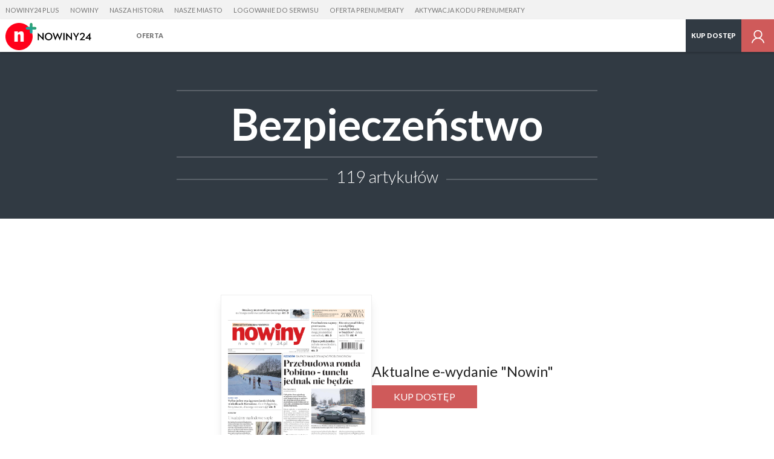

--- FILE ---
content_type: text/html; charset=utf-8
request_url: https://plus.nowiny24.pl/tag/bezpieczenstwo/2
body_size: 19347
content:
<!DOCTYPE html>
<html class="no-js" lang="pl">
  <head>
     <script>
  var klucz_api = 'd715c6cc-9594-4f76-b845-2556d88dfee3';
  
    window.dataLayer = window.dataLayer || [];
    window.gdprAppliesGlobally=true;
    (function(){function a(e){if(!window.frames[e]){if(document.body&&document.body.firstChild){var t=document.body;var n=document.createElement("iframe");n.style.display="none";n.name=e;n.title=e;t.insertBefore(n,t.firstChild)}
    else{setTimeout(function(){a(e)},5)}}}function e(n,r,o,c,s){function e(e,t,n,a){if(typeof n!=="function"){return}if(!window[r]){window[r]=[]}var i=false;if(s){i=s(e,t,n)}if(!i){window[r].push({command:e,parameter:t,callback:n,version:a})}}e.stub=true;function t(a){if(!window[n]||window[n].stub!==true){return}if(!a.data){return}
    var i=typeof a.data==="string";var e;try{e=i?JSON.parse(a.data):a.data}catch(t){return}if(e[o]){var r=e[o];window[n](r.command,r.parameter,function(e,t){var n={};n[c]={returnValue:e,success:t,callId:r.callId};a.source.postMessage(i?JSON.stringify(n):n,"*")},r.version)}}
    if(typeof window[n]!=="function"){window[n]=e;if(window.addEventListener){window.addEventListener("message",t,false)}else{window.attachEvent("onmessage",t)}}}e("__tcfapi","__tcfapiBuffer","__tcfapiCall","__tcfapiReturn");a("__tcfapiLocator");(function(e){
    var t=document.createElement("script");t.id="spcloader";t.type="text/javascript";t.async=true;t.src="https://sdk.privacy-center.org/"+e+"/loader.js?target="+document.location.hostname;t.charset="utf-8";var n=document.getElementsByTagName("script")[0];n.parentNode.insertBefore(t,n)})(klucz_api)})();
  
</script>
      <meta http-equiv="Content-Type" content="text/html; charset=utf-8">
<title>Bezpieczeństwo - Artykuły | Nowiny Plus</title>
<meta name="description" content="Bezpieczeństwo - Codziennie nowe wiadomości, artykuły, multimedia, interaktywne reportaże, galerie zdjęć. Rzesz&oacute;w, Przemyśl, region, Polska, świat. Czytaj bez reklam">
<meta name="keywords" content="Bezpieczeństwo, nowiny24, nowiny 24, nowiny24 plus, nowiny 24 plus, wiadomości rzesz&oacute;w, informacje rzesz&oacute;w, wiadomości podkarpacie, informacje podkarpacie, newsy rzesz&oacute;w, wiadomości przemyśl, informacje przemyśl, newsy przemyśl, wiadomości jasło, wiadomości krosno, wiadomości dębica, wiadomości krosno, krosno, dębica, jasło, stalowa wola, tarnobrzeg">
<meta name="robots" content="index, follow">
<link rel="canonical" href="https://plus.nowiny24.pl/tag/">
<meta name="rating" content="general">
<meta name="revisit-after" content="1 day">
<meta name="viewport" content="width=device-width, initial-scale=1, maximum-scale=1.7 user-scalable=yes">


<meta property="og:title" content="Bezpieczeństwo - Artykuły | Nowiny Plus">
<meta property="og:type" content="website">
<meta property="og:url" content="https://plus.nowiny24.pl/tag/bezpieczenstwo">
<meta property="og:site_name" content="plus.nowiny24.pl">
<meta property="og:description" content="&amp;nbsp;">
<meta property="og:locale" content="pl_PL">
<meta property="article:publisher" content="https://www.facebook.com/nowiny24">
<meta property="og:image" content="https://s-pt.ppstatic.pl/g/serwis_plus/og_image/domyslny.jpg">
<link href="https://s-pt.ppstatic.pl/p/css/rwd/foundation5.css?ca4283" type="text/css" rel="stylesheet">
<link href="https://s-pt.ppstatic.pl/p/css/serwis_plus/serwisPlus.css?82fe2e" type="text/css" rel="stylesheet">

<link rel="apple-touch-icon" href="https://s-pt.ppstatic.pl/g/favicon/mobilne/nowiny_plus.png?12070369">


<script type="text/javascript">
function GR() { return; };
var oG_OSA = {'serwis':'polskatimes','projekt':'projekt_polskatimes','sUrl':'https://s-pt.ppstatic.pl', 'iframeReklama':'https://www.gratka.pl/reklama/', 'vat':{"stawka":0.23,"procent":23,"brutto":1.23} , tracking: [], kodowanie: 'utf-8', wersja_serwisu: '12070369'};
</script>

<script src="https://s-pt.ppstatic.pl/p/js/serwis_plus/jquery-2.1.4.min.js?f9c7af" type="text/javascript"></script>

<script type="text/javascript">if(GR&&!GR.DOM){jQuery=jQuery.noConflict(true);}</script>

<script src="https://s-pt.ppstatic.pl/o/js/osnowa.js?781917" type="text/javascript"></script>
<script src="https://s-pt.ppstatic.pl/o/js/cgr/track.js?b57ede" type="text/javascript"></script>
<script src="https://s-pt.ppstatic.pl/lib/events/v0.16.0/js/main.js" type="text/javascript"></script>
<script src="https://s-pt.ppstatic.pl/o/jquerytools/jquery.appear-1.1.1.min.js?72e1d9" type="text/javascript"></script>
<script src="https://s-pt.ppstatic.pl/p/js/rwd/modernizr.foundation.js?eb8aae" type="text/javascript"></script>
<script src="https://s-pt.ppstatic.pl/p/js/rwd/foundation5.js?7c7b1f" type="text/javascript"></script>
<script src="https://s-pt.ppstatic.pl/o/jquerytools/jquery.lazyload-1.9.3.js?4b6e9d" type="text/javascript"></script>
<script src="https://s-pt.ppstatic.pl/p/js/serwis_plus/triggery.js?91ef53" type="text/javascript"></script>
<script src="https://s-pt.ppstatic.pl/p/js/zabuto_calendar/zabuto_calendar_mod.js?59b783" type="text/javascript"></script>
<script src="https://s-pt.ppstatic.pl/o/js/pp-ads/ads.js?1b93c0" type="text/javascript"></script>
<script type="text/javascript">var czyMobilne = !1, czyTablet = !1;</script>


<link href="https://s-pt.ppstatic.pl/g/favicon/nowiny_plus.ico?12070369" rel="shortcut icon">
      <script src="https://s-pt.ppstatic.pl/lib/bdaosn/v1.0.0/js/ads/gemius/g.ad.adserver.adsrv/reklama.js" type="text/javascript"></script>
<script>
  var adblockstatus = typeof pp_adblock_is_off !== 'undefined' && pp_adblock_is_off ? 'adblock-off' : 'adblock-on';
</script>
  <script type="text/javascript">
  <!--//--><![CDATA[//><!--
  var PPEvents = PPEvents || {};
  PPEvents.queue = PPEvents.queue || [];

  PPEvents.queue.push(function () {
    PPEvents.setProvider(PPEvents.providerType.GP);
  });

  var gemius_identifier = 'nGiVT4AZZcnbGPvJYF5jlcPbTH4W42vPRskmfI0X9I3.t7';
  var gemius_extraparameters = ["autor=","data_publikacji=","tytul=","site.type=","category.main=pozostale","category.path=","user=x","userstatus=x","photo_number=","photo_count=","article.id=","article.title=","article.author_name=","article.is_paid=","category.subject=","user.is_logged=0","user.id_pp=0","user.is_editor=0","access.is_paid=0","subscription.period=90","ads.status=on","category.special="];
  gemius_extraparameters.push('adblock=' + adblockstatus);
  gemius_extraparameters.push('hitflag=1');

  function gemius_pending(i) { window[i] = window[i] || function() {var x = window[i+'_pdata'] = window[i+'_pdata'] || []; x[x.length]=arguments;};};
  gemius_pending('gemius_hit'); gemius_pending('gemius_event'); gemius_pending('pp_gemius_hit'); gemius_pending('pp_gemius_event');
  (function(d,t) {try{ var s=d.getElementsByTagName(t)[0],l='http'+((location.protocol=='https:')?'s':'');
    var add=function(ohost, clb){ var gt=d.createElement(t),h=(ohost?"daib.pl/sweqevub.js":"mreg.hit.gemius.pl/xgemius.js");
      gt.setAttribute('async','async'); gt.setAttribute('defer','defer'); gt.src=l+'://'+h; s.parentNode.insertBefore(gt,s);
      if (clb && gt.addEventListener) gt.addEventListener('error', clb, false); else if (clb && gt.attachEvent) gt.attachEvent('onerror', clb); };
    add(0, function(){gemius_extraparameters.forEach(function(param,i){if(param.indexOf('hitflag=')==0){
      gemius_extraparameters[i]='hitflag=2'}});add(1);});} catch (e) {}})(document,'script');
  //--><!]]>
  function gemiusPushAction(params, merge_params, gemius_id) {
    merge_params = typeof merge_params !== 'undefined' ? merge_params : true;
    gemius_id = typeof gemius_id !== 'undefined' ? gemius_id : '';
    params = merge_params ? gemius_extraparameters.concat(params) : params;
    gemius_event.apply(this, ['_action_', gemius_id].concat(params));
  }
  function gemiusPushView(params, merge_params, gemius_id) {
    merge_params = typeof merge_params !== 'undefined' ? merge_params : true;
    gemius_id = typeof gemius_id !== 'undefined' ? gemius_id : '';
    params = merge_params ? gemius_extraparameters.concat(params) : params;
    gemius_event.apply(this, ['_view_', gemius_id].concat(params));
  }

  
  var analyticsQueue = window.analyticsQueue || {push: function(f){f();}};
  var queueLength = analyticsQueue.length || 0;
  if (queueLength > 0) {
    analyticsQueue.map((f) => f());
  }
  
</script>


  <script>
  var PPEvents = PPEvents || {};
  PPEvents.queue = PPEvents.queue || [];

  PPEvents.queue.push(function () {
    PPEvents.setProvider(PPEvents.providerType.UA);
  });

  var dataLayer = dataLayer || [];
  dataLayer.push({"zgody_uzytkownika":[]});
</script>
        <!-- Google Tag Manager -->
  <script
  >(function(w,d,s,l,i){ w[l]=w[l]||[];w[l].push({ 'gtm.start':
        new Date().getTime(),event:'gtm.js'});var f=d.getElementsByTagName(s)[0],
        j=d.createElement(s),dl=l!='dataLayer'?'&l='+l:'';j.async=true;j.src=
        'https://www.googletagmanager.com/gtm.js?id='+i+dl;f.parentNode.insertBefore(j,f);
    })(window,document,'script','dataLayer','GTM-NP2BMFJ');</script>
  <!-- End Google Tag Manager -->
        <!-- Google Tag Manager -->
  <script
  >(function(w,d,s,l,i){ w[l]=w[l]||[];w[l].push({ 'gtm.start':
        new Date().getTime(),event:'gtm.js'});var f=d.getElementsByTagName(s)[0],
        j=d.createElement(s),dl=l!='dataLayer'?'&l='+l:'';j.async=true;j.src=
        'https://www.googletagmanager.com/gtm.js?id='+i+dl;f.parentNode.insertBefore(j,f);
    })(window,document,'script','dataLayer','GTM-TVPW5W');</script>
  <!-- End Google Tag Manager -->
  <!--[if IE]>
    <meta http-equiv="imagetoolbar" content="no">
<![endif]-->

<script type="text/javascript">
  jQuery(function() {
    jQuery("img.lazy").appear(function() { }); // hac
    jQuery("img.lazy").removeClass('lazy').lazyload({
      effect:"fadeIn",
      threshold : 10,
      failure_limit : 100
    });
    // inicjalizacja obsługi boksów asynchronicznych
    GR('o_async_inicjalizuj_pt', '/tag/', 'bezpieczenstwo,2,t,n', 'html', '//plus.nowiny24.pl/ajax/laduj_asynchronicznie/', '', 0);
  });
</script>

  <script>
    var dataLayer = dataLayer || [];
    dataLayer.push({
                        'article.subscription': 'Nie',                                'category.path': '/tag/'                  });
  </script>
       

    <script>
     if(typeof(history) !== "undefined") {
        history.replaceState(history.state, "", (""+window.location).replace(/[\?\&]sso_token=.*/, ""));
     }
    </script>


  </head>
  <body class="serwisPlus widokDesktop naglowek-v2">
                      <script type="didomi/javascript" data-vendor="didomi:facebook">
    oG_OSA.fbNewLogin = true;
    window.fbAsyncInit = function() {
        var czyZainicjalizowany = oG_OSA['facebookZainicjalizowany'] || false;
        if (!czyZainicjalizowany) {
            FB.init({
                appId: 1179301296223727,
                cookie: true,
                xfbml: true,
                version: 'v23.0'
            });
            oG_OSA['facebookZainicjalizowany'] = true;
        }
    };
</script>
	<script type="didomi/javascript" data-vendor="didomi:facebook">
      (function(d, s, id) {
          var js, fjs = d.getElementsByTagName(s)[0];
          if (d.getElementById(id)) { return; }
          js = d.createElement(s); js.id = id;
          js.src = "//connect.facebook.net/pl_PL/sdk.js";
          fjs.parentNode.insertBefore(js, fjs);
      }(document, 'script', 'facebook-jssdk'));
	</script>
          
<div class="media-bar">
  <div class="media-services">
    <ul class="media-services-categories">
              <li><a target="_blank" href="https://plus.nowiny24.pl" data-gtm="naglowek-nowiny24-plus">Nowiny24 Plus</a></li>
              <li><a target="_blank" href="https://nowiny24.pl" data-gtm="naglowek-nowiny">Nowiny</a></li>
              <li><a target="_blank" href="https://naszahistoria.pl" data-gtm="naglowek-nasza-historia">Nasza Historia</a></li>
              <li><a target="_blank" href="https://naszemiasto.pl" data-gtm="naglowek-nasze-miasto">Nasze Miasto</a></li>
              <li><a href="/logowanie/" data-gtm="naglowek-logowanie-do-serwisu">Logowanie do serwisu</a></li>
              <li><a href="/wykup-dostep/" data-gtm="naglowek-oferta-prenumeraty">Oferta prenumeraty</a></li>
              <li><a href="/aktywuj/" data-gtm="naglowek-aktywacja-kodu-prenumeraty">Aktywacja kodu prenumeraty</a></li>
          </ul>
  </div>
  <div class="media-service-bar">
    <a class="media-service-logo" href="/" data-gtm="pasek-logo-serwisplus">
                      <img src="https://s-pt.ppstatic.pl/g/logo_naglowek/nowinyplus.svg?12070369" class="logo" alt="Nowiny Plus">
                    </a>
          <nav class="media-service-menu wide-menu">
        <ul>
                                <li>
              <a href="/wez-udzial/" data-gtm="Pasek/Hamburger/Oferta">Oferta</a>
                          </li>
                  </ul>
        <div class="media-service-menu-more" style="display: none;">
          <ul></ul>
        </div>
      </nav>
        
    <ul class="media-access-buttons wide">
      <li>
        <a class="media-button-hamburger hidden">
          <svg version="1.1" xmlns="http://www.w3.org/2000/svg" xmlns:xlink="http://www.w3.org/1999/xlink" x="0px" y="0px" width="26px" height="26px" viewBox="0 0 26 26" enable-background="new 0 0 26 26" xml:space="preserve"><g><rect x="1" y="22" width="24" height="1" style="fill: #757575;"/><rect x="1" y="13" width="24" height="1" style="fill: #757575;"/><rect x="1" y="4" width="24" height="1" style="fill: #757575;"/></g></svg>
        </a>
      </li>
              <li class="wide-li">
                      <a href="https://plus.nowiny24.pl/wez-udzial/" class="media-button-access" data-gtm="pasek-02-przycisk-kup-dostep-niezalogowany">
                              Kup dostęp
                          </a>
                  </li>
                    <li>
                      <a href="/logowanie?url_powrotu=/tag/bezpieczenstwo/2" class="media-button-login layer-user-login" title="Zaloguj się" data-gtm="pasek-logowanie-zaloguj-sie">
                                <svg version="1.1" xmlns="http://www.w3.org/2000/svg" xmlns:xlink="http://www.w3.org/1999/xlink" x="0px" y="0px" width="24px" height="24px" viewBox="-4239.5 1429.5 24 24" enable-background="new -4239.5 1429.5 24 24" xml:space="preserve"><path d="M-4224.169,1443.686c1.792-1.115,2.999-3.086,2.999-5.35c0-3.49-2.841-6.33-6.329-6.33c-3.491,0-6.329,2.84-6.329,6.33 c0,2.26,1.199,4.239,2.987,5.358c-3.155,1.163-5.538,3.918-6.159,7.301h1.614c0.804-3.616,4.031-6.329,7.887-6.329 c3.853,0,7.082,2.713,7.886,6.329h1.613C-4218.622,1447.606-4221.009,1444.849-4224.169,1443.686z M-4232.247,1438.335 c0-2.618,2.131-4.747,4.748-4.747s4.745,2.129,4.745,4.747s-2.128,4.747-4.745,4.747S-4232.247,1440.953-4232.247,1438.335z" fill="#757575"/></svg>
                    </a>
        </li>
          </ul>
    <div id="my-account">
      <div class="row">
        <div class="columns layer-left">
          <ul>
            <li><a href="https://plus.nowiny24.pl/profil/" data-gtm="przycisk-edycja-profilu">Ustawienia konta</a></li>
                          <li><a href="/logowanie/?wyloguj" data-gtm="przycisk-wyloguj">Wyloguj się</a></li>
          </ul>
        </div>
      </div>
    </div>
  </div>
  <div class="media-bar-progress" data-percent="100"></div>
  </div>
<script>
    jQuery('.media-button-login').children().attr('data-gtm',
        'pasek-logowanie-zaloguj-sie');
</script>

    
                <div class="naglowekListy">
  <div>      
          <h1>Bezpieczeństwo</h1>
              <span>119 artykułów</span>
      </div>
</div>

                <div class="e-wydanie-hp">
    <div>
              <img src="https://d-p24.ppstatic.pl/wydania/61/2026/01/210881/okladka_max.png?1768356064">
          </div>
    <div>
      <div class="tyt">Aktualne e-wydanie "Nowin"</div>
              <a href="/wykup-dostep" class="przyciskPDF wysrodkowane pakiet-potwierdzenie">Kup dostęp</a>
          </div>
  </div>

      <section class="lista listaTrzyPlusJeden">
    <div class="row">
    <div class="columns large-8 large-offset-2">
      <ul class="row">
                            <li data-id="14029353" class="columns medium-6 large-12">
            <a href="https://plus.nowiny24.pl/zielona-gora-mieszkancy-miasta-domagaja-sie-przejscia-dla-pieszych-w-okolicy-szkoly/ar/c1-14029353"  event-param="article:14029353">
              <div class="row elementSzeroki">
                <div class="columns large-8">
                  <img src="[data-uri]" data-original="https://d-pt.ppstatic.pl/kadry/k/r/1/50/78/5caa0e651f029_o,size,969x565,q,71,h,0165c7.jpg" alt="Mieszkańcy: Józef Demianiak z żoną Lubomiłą i Mieczysław Tyszkiewicz też chcieliby tu przejścia" class="lazy">
                </div>
                <div class="columns large-4">
                                                            <span class="kategoria">Wiadomości</span>                                        <h2>Mieszkańcy miasta domagają się pasów w okolicy szkoły</h2>
                                    <p class="zajawka">Bezpieczeństwo jest najważniejsze. A nie wszędzie mieszkańcy, zwłaszcza ci najmłodsi, mogą się czuć bezpiecznie. Powód? Brak przejścia na pieszych w okolicy ich szkoły. Tak jest w przypadku Chrześcijańskiej Szkoły Podstawowej „Salomon”, która...</p>
                </div>
              </div>
            </a>
                      </li>
                                      <li data-id="14023349" class="columns medium-6 large-4">
            <a href="https://plus.nowiny24.pl/wilki-atakuja-na-podkarpaciu-mieszkancy-kosztowej-w-powiecie-przemyskim-boja-sie-o-dzieci/ar/c1-14023349"  event-param="article:14023349">
              <div class="row">
                <div class="columns">
                  <img src="[data-uri]" data-original="https://d-pt.ppstatic.pl/kadry/k/r/1/c9/f4/5ca5fd35919d3_o,size,969x565,q,71,h,31211c.jpg" alt="Mieszkańcy Kosztowej i Laskówki." class="lazy">
                </div>
                <div class="columns">
                                                            <span class="kategoria">Wiadomości</span>                                        <h2>Wilki atakują. Mieszkańcy boją się o dzieci  <span class="flaga">
              <svg version="1.1" xmlns="http://www.w3.org/2000/svg" xmlns:xlink="http://www.w3.org/1999/xlink" x="0px" y="0px" width="24px" height="24px" viewBox="0 0 24 24" enable-background="new 0 0 24 24" xml:space="preserve"><g><path fill="#fff" d="M17.691,7.848h-1.363C16.211,6.809,15.326,6,14.258,6H9.742c-1.069,0-1.954,0.809-2.07,1.848H6.306 c-1.148,0-2.083,0.934-2.083,2.083v5.988C4.222,17.066,5.156,18,6.306,18h11.386c1.15,0,2.086-0.934,2.086-2.084V9.931 C19.777,8.781,18.842,7.848,17.691,7.848z M12.042,15.58c-1.724,0-3.125-1.4-3.125-3.126c0-1.722,1.401-3.125,3.125-3.125 c1.722,0,3.122,1.403,3.122,3.125C15.164,14.18,13.764,15.58,12.042,15.58z"/></g></svg>
      </span>
</h2>
                                    <p class="zajawka">W okolicach Kosztowej wilki zagryzły już ponad 10 psów. Niekiedy pozostał tylko łańcuch. Mieszkańcy żyją w strachu: - Przecież koło domów bawią się nasze dzieci! </p>
                </div>
              </div>
            </a>
                      </li>
                                      <li data-id="14017819" class="columns medium-6 large-4">
            <a href="https://plus.nowiny24.pl/policja-ocenia-stan-bezpieczenstwa-w-powiecie-golubskodobrzynskim/ar/c1-14017819"  event-param="article:14017819">
              <div class="row">
                <div class="columns">
                  <img src="[data-uri]" data-original="https://d-pt.ppstatic.pl/kadry/k/r/1/12/d2/5ca37899312a6_o,size,969x565,q,71,h,4f72da.jpg" alt="Komendant powiatowy policji Dariusz Borowiec przedstawił stan bezpieczeństwa publicznego na terenie powiatu golubsko-dobrzyńskiego w minionym roku." class="lazy">
                </div>
                <div class="columns">
                                                            <span class="kategoria">Wiadomości</span>                                        <h2>Policja ocenia stan bezpieczeństwa w powiecie golubsko-dobrzyńskim</h2>
                                    <p class="zajawka">Komendant powiatowy policji Dariusz Borowiec przedstawił stan bezpieczeństwa publicznego na terenie powiatu golubsko-dobrzyńskiego w minionym roku.
</p>
                </div>
              </div>
            </a>
                      </li>
                                      <li data-id="13889803" class="columns medium-6 large-4">
            <a href="https://plus.nowiny24.pl/smierc-przechadza-sie-po-pasach-piesi-nie-czuja-sie-bezpieczni-w-swoim-azylu/ar/13889803"  event-param="article:13889803">
              <div class="row">
                <div class="columns">
                  <img src="[data-uri]" data-original="https://d-pt.ppstatic.pl/kadry/k/r/1/11/d8/5c6598b0de6aa_o,size,969x565,q,71,h,2d9d17.jpg" alt="Śmierć przechadza się po pasach. Piesi nie czują się bezpieczni w swoim azylu" class="lazy">
                </div>
                <div class="columns">
                                                            <span class="kategoria">Wiadomości</span>                                        <h2>Śmierć przechadza się po pasach</h2>
                                    <p class="zajawka">Tylko w ubiegłym roku w naszym regionie zginęło w wypadkach 38 pieszych. Rok wcześniej ofiar było 41. Rannych zostało w tym czasie 574 osoby. A to oznacza, że niemal codziennie na naszych drogach ginie albo ranny zostaje pieszy.</p>
                </div>
              </div>
            </a>
                      </li>
                      </ul><ul class="row">
                                      <li data-id="13879427" class="columns medium-6 large-12">
            <a href="https://plus.nowiny24.pl/kolejne-potracenie-pieszego-na-pasach-w-rzeszowie-czas-na-zmiany-w-przepisach/ar/13879427"  event-param="article:13879427">
              <div class="row elementSzeroki">
                <div class="columns large-8">
                  <img src="[data-uri]" data-original="https://d-pt.ppstatic.pl/kadry/k/r/1/31/1a/5c61b16184bc1_o,size,969x565,q,71,h,00f6f5.jpg" alt="Kolejne potrącenie pieszego na pasach w Rzeszowie. Czas na zmiany w przepisach!" class="lazy">
                </div>
                <div class="columns large-4">
                                                            <span class="kategoria">Wiadomości</span>                                        <h2>Kolejne potrącenie pieszego na pasach. Czas na zmiany!</h2>
                                    <p class="zajawka">27-letnia kobieta została w poniedziałek potrącona przez samochód na przejściu dla pieszych przy ulicy Podwisłocze. To kolejny wypadek na pasach, które z założenia mają być dla pieszych azylem.</p>
                </div>
              </div>
            </a>
                      </li>
                                      <li data-id="13874689" class="columns medium-6 large-4">
            <a href="https://plus.nowiny24.pl/tych-piec-najgorszych-skrzyzowan-w-bydgoszczy/ar/13874689"  event-param="article:13874689">
              <div class="row">
                <div class="columns">
                  <img src="[data-uri]" data-original="https://d-pt.ppstatic.pl/kadry/k/r/1/81/c9/5c5dab85a724b_o,size,969x565,q,71,h,71763b.jpg" alt="Październik ub. roku był jednym z katastrofalnych miesięcy pod względem bezpieczeństwa ruchu na rondzie Grunwaldzkim. Trwała jego przebudowa i modernizacja," class="lazy">
                </div>
                <div class="columns">
                                                            <span class="kategoria">Wiadomości</span>                                        <h2>Tych pięć najgorszych skrzyżowań w Bydgoszczy </h2>
                                    <p class="zajawka">Pół tysiąca kolizji i wypadków drogowych  tylko na pięciu bydgoskich rondach zdarzyło się w ub. roku. Drogowcy zapowiadają działania. Oby skuteczne.</p>
                </div>
              </div>
            </a>
                      </li>
                                      <li data-id="13822307" class="columns medium-6 large-4">
            <a href="https://plus.nowiny24.pl/na-ile-wycenia-sie-w-polsce-bezpieczenstwo-rozmowa-z-marianem-cichoniem-bieglym-od-zabezpieczenia-imprez-masowych/ar/13822307"  event-param="article:13822307">
              <div class="row">
                <div class="columns">
                  <img src="[data-uri]" data-original="https://d-pt.ppstatic.pl/kadry/k/r/1/d1/6e/5c449b12c99b5_o,size,969x565,q,71,h,9c9f82.jpg" alt="Napastnika na scenie WOŚP w Gdańsku obezwładnił po 37 sekundach pracownik techniczny, a nie ochrona; ta pojawiła się po minucie - ocenia Marian Cichoń," class="lazy">
                </div>
                <div class="columns">
                                                            <span class="kategoria">Wiadomości</span>                                        <h2>Na ile wycenia się w Polsce bezpieczeństwo? Rozmowa</h2>
                                    <p class="zajawka">Rozmawiamy z Marianem Cichoniem, biegłym od zabezpieczenia imprez masowych z listy Sądu Okręgowego w Kielcach i członkiem Polskiej Izby Ochrony, autorem opinii dotyczącej tragicznego finału otrzęsin na Uniwersytecie Technologiczno-Przyrodniczym w...</p>
                </div>
              </div>
            </a>
                      </li>
                                      <li data-id="13811442" class="columns medium-6 large-4">
            <a href="https://plus.nowiny24.pl/prezydent-miasta-pod-czujnym-okiem-ochroniarzy-samorzadowcy-z-podkarpacia-tez-bywaja-adresatami-grozb/ar/13811442"  event-param="article:13811442">
              <div class="row">
                <div class="columns">
                  <img src="[data-uri]" data-original="https://d-pt.ppstatic.pl/kadry/k/r/1/a3/be/5c3e32083f5bd_o,size,969x565,q,71,h,0a4875.jpg" alt="Prezydent Tadeusz Ferenc czuje się bezpiecznie (przyjmuje datki od mieszkańców podczas kwesty na rzeszowskim cmentarzu Pobitno)" class="lazy">
                </div>
                <div class="columns">
                                                            <span class="kategoria">Wiadomości</span>                                        <h2>Prezydent miasta pod czujnym okiem ochroniarzy?</h2>
                                    <p class="zajawka">- Zawsze lubiłem bliski kontakt z ludźmi, wejść w tłum, porozmawiać, wymienić poglądy. Rezygnacja z tego oznaczałaby wybudowanie kurtyny między mną a mieszkańcami - odpowiada na pytanie w tytule Tadeusz Ferenc, prezydent Rzeszowa. 
</p>
                </div>
              </div>
            </a>
                      </li>
                      </ul><ul class="row">
                                      <li data-id="13808122" class="columns medium-6 large-12">
            <a href="https://plus.nowiny24.pl/trzydziesci-dwa-kilogramy-narkotykow-policyjne-podsumowania/ar/13808122"  event-param="article:13808122">
              <div class="row elementSzeroki">
                <div class="columns large-8">
                  <img src="[data-uri]" data-original="https://d-pt.ppstatic.pl/kadry/k/r/1/53/be/5c3cd4e413af5_o,size,969x565,q,71,h,6655ca.jpg" alt="Trzydzieści dwa kilogramy narkotyków - policyjne podsumowania" class="lazy">
                </div>
                <div class="columns large-4">
                                                            <span class="kategoria">Wiadomości</span>                                        <h2>Trzydzieści dwa kilogramy narkotyków</h2>
                                    <p class="zajawka">W teorii i w tabelkach jest coraz piękniej - policja cieszy się rosnącym zaufaniem i jest skuteczniejsza. Tyle wynika z podsumowania ub. roku. Problem jest z handlarzami narkotykami.</p>
                </div>
              </div>
            </a>
                      </li>
                                      <li data-id="13792470" class="columns medium-6 large-4">
            <a href="https://plus.nowiny24.pl/nalot-sluzb-na-domy-zagadek-w-calym-wojewodztwie/ar/13792470"  event-param="article:13792470">
              <div class="row">
                <div class="columns">
                  <img src="[data-uri]" data-original="https://d-pt.ppstatic.pl/kadry/k/r/1/4e/9b/5c34bc9c88e71_o,size,969x565,q,71,h,a71ffc.jpg" alt="Szefowie służb odpowiedzialnych za bezpieczeństwo zdali relację ze swoich działań. Dziś kontrole mają się zakończyć." class="lazy">
                </div>
                <div class="columns">
                                                            <span class="kategoria">Wiadomości</span>                                        <h2>Nalot służb na domy zagadek w całym województwie </h2>
                                    <p class="zajawka">Dziś koniec kontroli escape roomów w regionie. Strażacy mają mnóstwo uwag, ale rodzaje przewinień to nie „ciężki kaliber”, a raczej drobne uchybienia. Zamknięto jeden escape room.
</p>
                </div>
              </div>
            </a>
                      </li>
                                      <li data-id="13789769" class="columns medium-6 large-4">
            <a href="https://plus.nowiny24.pl/strazacy-znalezli-uchybienia-w-niemal-kazdym-bydgoskim-escape-roomie/ar/13789769"  event-param="article:13789769">
              <div class="row">
                <div class="columns">
                  <img src="[data-uri]" data-original="https://d-pt.ppstatic.pl/kadry/k/r/1/4c/40/5c344a695f745_o,size,969x565,q,71,h,833d8b.jpg" alt="W każdym większym mieście działają jakieś escape roomy. Strażacy zamierzają dotrzeć i sprawdzić wszystkie takie przybytki w Polsce." class="lazy">
                </div>
                <div class="columns">
                                                            <span class="kategoria">Wiadomości</span>                                        <h2>Uchybienia w niemal każdym bydgoskim escape roomie</h2>
                                    <p class="zajawka">Z 38 skontrolowanych przez bydgoską straż pożarną escape roomów tylko w czterech nie dopatrzono się nieprawidłowości.</p>
                </div>
              </div>
            </a>
                      </li>
                                      <li data-id="13757382" class="columns medium-6 large-4">
            <a href="https://plus.nowiny24.pl/w-bydgoszczy-piesi-poczekaja-na-wiedenski/ar/13757382"  event-param="article:13757382">
              <div class="row">
                <div class="columns">
                  <img src="[data-uri]" data-original="https://d-pt.ppstatic.pl/kadry/k/r/1/f5/a9/5c1be0790214a_o,size,969x565,q,71,h,7bc3f9.jpg" alt="Bydgoszczanie jeszcze będą musieli poczekać na wiedeński przystanek" class="lazy">
                </div>
                <div class="columns">
                                                            <span class="kategoria">Wiadomości</span>                                        <h2>W Bydgoszczy piesi poczekają na... "wiedeński"</h2>
                                    <p class="zajawka">Unieważniono przetarg na bardzo wyczekiwany przystanek „wiedeński” na ul. Focha. To samo pewnie czeka nas na Gdańskiej w Bydgoszczy.</p>
                </div>
              </div>
            </a>
                      </li>
                      </ul><ul class="row">
                                      <li data-id="13685308" class="columns medium-6 large-12">
            <a href="https://plus.nowiny24.pl/aleja-rejtana-w-rzeszowie-bedzie-miala-5-sygnalizacji-swietlnych-na-kilometrze-kierowcy-tego-nie-chca/ar/13685308"  event-param="article:13685308">
              <div class="row elementSzeroki">
                <div class="columns large-8">
                  <img src="[data-uri]" data-original="https://d-pt.ppstatic.pl/kadry/k/r/1/96/2a/5bf6dc6f49e48_o,size,969x565,q,71,h,b2bc74.jpg" alt="Najnowszy projekt realizowany przez miasto zakłada budowę trzech sygnalizacji świetlnych na Rejtana na odcinku między skrzyżowaniami z ulicą Lwowską" class="lazy">
                </div>
                <div class="columns large-4">
                                                            <span class="kategoria">Wiadomości</span>                                        <h2>5 sygnalizacji na 1 km. Kierowcy tego nie chcą</h2>
                                    <p class="zajawka">Kierowcy sprzeciwiają się budowie kolejnych sygnalizacji świetlnych na al. Rejtana. Obawiają się, że doprowadzi to do spowolnienia ruchu, który po poszerzeniu jezdni jest tu płynny.</p>
                </div>
              </div>
            </a>
                      </li>
                                      <li data-id="13632500" class="columns medium-6 large-4">
            <a href="https://plus.nowiny24.pl/bydgoszcz-ma-byc-dla-pieszych-a-nie-samochodow/ar/13632500"  event-param="article:13632500">
              <div class="row">
                <div class="columns">
                  <img src="[data-uri]" data-original="https://d-pt.ppstatic.pl/kadry/k/r/1/f8/9a/5bdab3fb17097_o,size,969x565,q,71,h,cf67f1.jpg" alt="Miasto zapchane jest  samochodami do granic możliwości, a ciągle kupujemy ich coraz więcej." class="lazy">
                </div>
                <div class="columns">
                                                            <span class="kategoria">Wiadomości</span>                                        <h2>Bydgoszcz ma być dla pieszych a nie samochodów</h2>
                                    <p class="zajawka">Jeśli w tym tempie kupować będziemy samochody niedługo na każdego mieszkańca miasta przypadnie jedno auto. Konsekwencje będą poważne.</p>
                </div>
              </div>
            </a>
                      </li>
                                      <li data-id="13535362" class="columns medium-6 large-4">
            <a href="https://plus.nowiny24.pl/kolami-w-gore-na-bydgoskiej-wysepce/ar/13535362"  event-param="article:13535362">
              <div class="row">
                <div class="columns">
                  <img src="[data-uri]" data-original="https://d-pt.ppstatic.pl/kadry/k/r/1/37/29/5bb11eb7a96c8_o,size,969x565,q,71,h,e4c7e1.jpg" alt="Ten „wynalazek” to tylko jeden z elementów uspokojenia ruchu wprowadzony ostatnio na ul. Hetmańskiej w Bydgoszczy. W pierwszej kolejności przy przejściu" class="lazy">
                </div>
                <div class="columns">
                                                            <span class="kategoria">Wiadomości</span>                                        <h2>Kołami w górę na... bydgoskiej wysepce        </h2>
                                    <p class="zajawka">Zmiana organizacji ruchu na Hetmańskiej w Bydgoszczy spotyka się z olbrzymią krytyką ze strony kierowców. A wysepki przy przejściach mają pomagać pieszym.</p>
                </div>
              </div>
            </a>
                      </li>
                                      <li data-id="13528970" class="columns medium-6 large-4">
            <a href="https://plus.nowiny24.pl/strach-ma-wilcze-oczy-wilki-atakuja-fake-news-na-nasza-miare/ar/13528970"  event-param="article:13528970">
              <div class="row">
                <div class="columns">
                  <img src="[data-uri]" data-original="https://d-pt.ppstatic.pl/kadry/k/r/1/3a/09/5bace288271e3_o,size,969x565,q,71,h,162209.jpg" alt="Spotkanie z tym zwierzęciem, to nie bajka o Czerwonym Kapturku, ale między bajki można włożyć te wszystkie opowieści o watahach atakujących zbierających" class="lazy">
                </div>
                <div class="columns">
                                                            <span class="kategoria">Wiadomości</span>                                        <h2>Strach ma wilcze oczy. Wilki atakują! Fake news na naszą miarę</h2>
                                    <p class="zajawka">Wilki mają złą reklamę. I to nie tylko dlatego, że zjadły babcię i Czerwonego Kapturka. Podchodzą do nas coraz bliżej.</p>
                </div>
              </div>
            </a>
                      </li>
                      </ul><ul class="row">
                                      <li data-id="13522206" class="columns medium-6 large-12">
            <a href="https://plus.nowiny24.pl/horror-jak-na-polu-bitwy-czyli-transporty-duzego-ryzyka/ar/13522206"  event-param="article:13522206">
              <div class="row elementSzeroki">
                <div class="columns large-8">
                  <img src="[data-uri]" data-original="https://d-pt.ppstatic.pl/kadry/k/r/1/29/7c/5baa3193962c5_o,size,969x565,q,71,h,9d6853.jpg" alt="Horror jak na polu bitwy, czyli transporty dużego ryzyka" class="lazy">
                </div>
                <div class="columns large-4">
                                                            <span class="kategoria">Wiadomości</span>                                        <h2>Horror jak na polu bitwy, czyli transporty dużego ryzyka</h2>
                                    <p class="zajawka">Po polskich drogach kursuje codziennie ponad 20 tysięcy samochodów przewożących towary niebezpieczne i wciąż rośnie liczba interwencji związanych z likwidacją skutków zdarzeń drogowych. Jest coraz bardziej niebezpiecznie.</p>
                </div>
              </div>
            </a>
                      </li>
                                      <li data-id="13466420" class="columns medium-6 large-4">
            <a href="https://plus.nowiny24.pl/odblaskowe-opaski-dla-wszystkich-pierwszakow-z-miejskich-szkol-podstawowych/ar/13466420"  event-param="article:13466420">
              <div class="row">
                <div class="columns">
                  <img src="[data-uri]" data-original="https://d-pt.ppstatic.pl/kadry/k/r/1/96/df/5b8e932f4d052_o,size,969x565,q,71,h,b370bc.jpg" alt="Odblaskowe opaski dla wszystkich pierwszaków z miejskich szkół podstawowych" class="lazy">
                </div>
                <div class="columns">
                                                            <span class="kategoria">Wiadomości</span>                                        <h2>Odblaskowe opaski dla wszystkich pierwszaków z miejskich szkół podstawowych  <span class="flaga">
              <svg version="1.1" xmlns="http://www.w3.org/2000/svg" xmlns:xlink="http://www.w3.org/1999/xlink" x="0px" y="0px" width="24px" height="24px" viewBox="0 0 24 24" enable-background="new 0 0 24 24" xml:space="preserve"><g><path fill="#fff" d="M17.691,7.848h-1.363C16.211,6.809,15.326,6,14.258,6H9.742c-1.069,0-1.954,0.809-2.07,1.848H6.306 c-1.148,0-2.083,0.934-2.083,2.083v5.988C4.222,17.066,5.156,18,6.306,18h11.386c1.15,0,2.086-0.934,2.086-2.084V9.931 C19.777,8.781,18.842,7.848,17.691,7.848z M12.042,15.58c-1.724,0-3.125-1.4-3.125-3.126c0-1.722,1.401-3.125,3.125-3.125 c1.722,0,3.122,1.403,3.122,3.125C15.164,14.18,13.764,15.58,12.042,15.58z"/></g></svg>
      </span>
</h2>
                                    <p class="zajawka"></p>
                </div>
              </div>
            </a>
                      </li>
                                      <li data-id="13386390" class="columns medium-6 large-4">
            <a href="https://plus.nowiny24.pl/jeden-dzien-urlopu-na-pogorzelisko-kto-gasi-nasze-pozary/ar/c15-13386390"  event-param="article:13386390">
              <div class="row">
                <div class="columns">
                  <img src="[data-uri]" data-original="https://d-pt.ppstatic.pl/kadry/k/r/1/d7/42/5b6318bb227f3_o,size,969x565,q,71,h,ff2287.jpg" alt="- Żeby się dowiedzieć, kto przyjechał na pomoc, wystarczy obejrzeć zdjęcia z wypadku i przyjrzeć się numerom rejestracyjnym wozów - mówią strażacy. -" class="lazy">
                </div>
                <div class="columns">
                                                            <span class="kategoria">Wiadomości</span>                                        <h2>Jeden dzień urlopu na pogorzelisko. Kto gasi nasze pożary?</h2>
                                    <p class="zajawka">Kto z nas nie zna filmu „Wielka majówka” lub kabaretowego skeczu Andrzeja Grabowskiego „Poli się”?  Typ śmiesznego i niezbyt profesjonalnego strażaka ochotnika na dobre zagościł w popkulturze. Czasy się jednak zmieniły, a podpity strażak piroman...</p>
                </div>
              </div>
            </a>
                      </li>
                                      <li data-id="13370654" class="columns medium-6 large-4">
            <a href="https://plus.nowiny24.pl/nawrotki-oby-nie-do-nieba-walka-o-przystanki-wiedenskie-ma-wiecej-sensu-niz-o-ryzykowne-zjazdy-na-druga-jezdnie/ar/13370654"  event-param="article:13370654">
              <div class="row">
                <div class="columns">
                  <img src="[data-uri]" data-original="https://d-pt.ppstatic.pl/kadry/k/r/1/c4/0d/5b5ad62b02dcf_o,size,969x565,q,71,h,04a5d9.jpg" alt="O przystanku wiedeńskim na ul. Focha mówi się od lat. I wciąż tylko mówi..." class="lazy">
                </div>
                <div class="columns">
                                                            <span class="kategoria">Wiadomości</span>                                        <h2>„Nawrotki” zabójczym rozwiązaniem w centrum Bydgoszczy</h2>
                                    <p class="zajawka">Przypadkiem w tym samym wydaniu „Expressu”, i to na sąsiednich stronach, znalazły się artykuły z tramwajami w roli głównej. Krótszy informował o dwóch bydgoskich wypadkach z dnia poprzedniego. W obu tramwaj zderzył się z samochodem osobowym.</p>
                </div>
              </div>
            </a>
                      </li>
                      </ul><ul class="row">
                                      <li data-id="13315821" class="columns medium-6 large-12">
            <a href="https://plus.nowiny24.pl/wypadki-na-przejazdach-kolejowych-za-prawie-wszystkie-odpowiadaja-kierowcy/ar/13315821"  event-param="article:13315821">
              <div class="row elementSzeroki">
                <div class="columns large-8">
                  <img src="[data-uri]" data-original="https://d-pt.ppstatic.pl/kadry/k/r/1/8f/1d/5b3e11b533080_o,size,969x565,crop,0.0000x0.0574x0.9953x0.8710,q,71,h,29fbc6.jpg" alt="27 lutego w Chmielowicach zginęły cztery osoby. Kierowca volkswagena passata wjechał na niestrzeżony przejazd wprost pod nadjeżdżający szynobus." class="lazy">
                </div>
                <div class="columns large-4">
                                                            <span class="kategoria">Wiadomości</span>                                        <h2>Wypadki na przejazdach to wina głównie kierowców</h2>
                                    <p class="zajawka">W tym roku na przejazdach kolejowych na Opolszczyźnie doszło do dwóch groźnych wypadków. Cztery osoby zginęły, jedna została ranna. Było też kilka kolizji.</p>
                </div>
              </div>
            </a>
                      </li>
                                      <li data-id="13207960" class="columns medium-6 large-4">
            <a href="https://plus.nowiny24.pl/lachy-na-wisle-to-nie-sa-plaze-i-robi-sie-niebezpiecznie/ar/13207960"  event-param="article:13207960">
              <div class="row">
                <div class="columns">
                  <img src="[data-uri]" data-original="https://d-pt.ppstatic.pl/kadry/k/r/1/72/15/5b08521a8a028_o,size,969x565,q,71,h,351a56.jpg" alt="Wisła jest zdradliwa. Wchodzenie na łachy może skończyć się tragicznie" class="lazy">
                </div>
                <div class="columns">
                                                            <span class="kategoria">Wiadomości</span>                                        <h2>Łachy na Wiśle to nie są plaże</h2>
                                    <p class="zajawka">Na tak zwane łachy na Wiśle wchodzą ludzie. Policja przestrzega, że to niebezpieczne. Poza tym w sobotę ma znacznie zwiększyć się stan wody w rzece. </p>
                </div>
              </div>
            </a>
                      </li>
                                      <li data-id="13162786" class="columns medium-6 large-4">
            <a href="https://plus.nowiny24.pl/skrzyzowanie-pomyslow-czy-program-poprawy-bezpieczenstwa-dla-pieszych-i-tzw-wizja-zero-wypadkow-smiertelnych-sa-tozsame/ar/13162786"  event-param="article:13162786">
              <div class="row">
                <div class="columns">
                  <img src="[data-uri]" data-original="https://d-pt.ppstatic.pl/kadry/k/r/1/0c/7b/5af357090f075_o,size,969x565,q,71,h,58c55f.jpg" alt="W Toruniu jest sporo niebezpiecznych miejsc" class="lazy">
                </div>
                <div class="columns">
                                                            <span class="kategoria">Wiadomości</span>                                        <h2>Wywiad na wywiad. Skrzyżowanie pomysłów</h2>
                                    <p class="zajawka">Rozmowa z radnymi: Jakubem Gołębiewskim z Czasu Mieszkańców, Michałem Rzymyszkiewiczem z PO, przewodniczącym Komisji Gospodarki Komunalnej, Inicjatyw Społecznych i Gospodarczych Rady Miasta Torunia.</p>
                </div>
              </div>
            </a>
                      </li>
                                      <li data-id="13124468" class="columns medium-6 large-4">
            <a href="https://plus.nowiny24.pl/zlodzieje-nigdy-nie-biora-urlopu-i-sa-aktywni/ar/13124468"  event-param="article:13124468">
              <div class="row">
                <div class="columns">
                  <img src="[data-uri]" data-original="https://d-pt.ppstatic.pl/kadry/k/r/1/bd/cb/5adf2db628550_o,size,969x565,q,71,h,e531ad.jpg" alt="Poziom bezpieczeństwa naszego dorobku w dużej mierze zależy od nas samych. Włamania i kradzieże bardzo często są wynikiem nieprawidłowego zabezpieczenia" class="lazy">
                </div>
                <div class="columns">
                                                            <span class="kategoria">Wiadomości</span>                                        <h2>Złodzieje nigdy nie biorą urlopu i są aktywni</h2>
                                    <p class="zajawka">Wiosna to czas, w którym obserwujemy budzącą się do życia przyrodę i cieszymy słońcem. Do codziennego użytku wracają rowery, kosiarki i sprzęty ogrodowe, które podczas zimy stoją nieużywane w naszych garażach. Jest to również czas, kiedy miejsca...</p>
                </div>
              </div>
            </a>
                      </li>
                      </ul><ul class="row">
                                      <li data-id="13118500" class="columns medium-6 large-12">
            <a href="https://plus.nowiny24.pl/mniej-kradziezy-wiecej-kolizji-rosnaca-liczba-patroli-przeklada-sie-na-spadek-przestepczosci-w-miescie/ar/13118500"  event-param="article:13118500">
              <div class="row elementSzeroki">
                <div class="columns large-8">
                  <img src="[data-uri]" data-original="https://d-pt.ppstatic.pl/kadry/k/r/1/b4/ae/5adc9e323db97_o,size,969x565,q,71,h,46dcda.jpg" alt="Mimo większej liczby patroli drogówki na ulicach, w ub. roku Toruniu wzrosła liczba kolizji" class="lazy">
                </div>
                <div class="columns large-4">
                                                            <span class="kategoria">Wiadomości</span>                                        <h2>Mniej kradzieży, więcej kolizji</h2>
                                    <p class="zajawka">Pod względem liczby przestępstw w Toruniu jest coraz bezpieczniej. Niestety, ten trend nie przekłada sięna sytuację na drogach, gdzie doszło do większej liczby zdarzeń w ubiegłych latach.</p>
                </div>
              </div>
            </a>
                      </li>
                                      <li data-id="13114102" class="columns medium-6 large-4">
            <a href="https://plus.nowiny24.pl/czas-melin-minal-na-dobre-ludzie-zaczynaja-doceniac-dobry-alkohol/ar/13114102"  event-param="article:13114102">
              <div class="row">
                <div class="columns">
                  <img src="[data-uri]" data-original="https://d-pt.ppstatic.pl/kadry/k/r/1/58/57/5ad9e6dab4cf7_o,size,969x565,q,71,h,1a6576.jpg" alt="Czas melin minął na dobre. Ludzie zaczynają doceniać dobry alkohol" class="lazy">
                </div>
                <div class="columns">
                                                            <span class="kategoria">Wiadomości</span>                                        <h2>Czas melin minął na dobre. Ludzie zaczynają doceniać dobry alkohol</h2>
                                    <p class="zajawka">- Sklepy z alkoholem powinny być otwarte do 22.00 - mówi Zbigniew Maliński, który sam sprzedaje alkohol. 
</p>
                </div>
              </div>
            </a>
                      </li>
                                      <li data-id="13094852" class="columns medium-6 large-4">
            <a href="https://plus.nowiny24.pl/trwa-projektowanie-rozwiazan-drogowych-na-ul-zolkiewskiego-po-przebudowie-ma-poprawic-sie-bezpieczenstwo/ar/c3-13094852"  event-param="article:13094852">
              <div class="row">
                <div class="columns">
                  <img src="[data-uri]" data-original="https://d-pt.ppstatic.pl/kadry/k/r/1/02/ba/5ad0fa19d7bd8_o,size,969x565,q,71,h,01443f.jpg" alt="Przebudowa obejmie ul. Żółkiewskiego nie tylko przy siedzibie TZMO, ale od pl. Skarbka do ul. Apatora" class="lazy">
                </div>
                <div class="columns">
                                                            <span class="kategoria">Wiadomości</span>                                        <h2>Nowa nitka do „Opatrunków”</h2>
                                    <p class="zajawka">Jeszcze w tym roku rozpocznie się przebudowa ul. Żółkiewskiego. Inwestycję solidarnie po połowie sfinansuje miasto wraz z „Opatrunkami”.</p>
                </div>
              </div>
            </a>
                      </li>
                                      <li data-id="13035571" class="columns medium-6 large-4">
            <a href="https://plus.nowiny24.pl/mieszkancy-ocenili-torun-czym-ich-zdaniem-wladze-powinny-zajac-sie-w-najblizszych-latach-ankieta-bst/ar/c3-13035571"  event-param="article:13035571">
              <div class="row">
                <div class="columns">
                  <img src="[data-uri]" data-original="https://d-pt.ppstatic.pl/kadry/k/r/1/e8/26/5ab53c6f206fd_o,size,969x565,q,71,h,e533a0.jpg" alt="Wśród działań mających poprawić stan środowiska, ankietowani torunianie wskazywali przede wszystkim  na konieczność wymiany nieekologicznych systemów" class="lazy">
                </div>
                <div class="columns">
                                                            <span class="kategoria">Wiadomości</span>                                        <h2>Mieszkańcy ocenili Toruń [ANKIETA BST]</h2>
                                    <p class="zajawka">Aż 96,4 proc. ankietowanych torunian czuje się w mieście bezpiecznie - m.in. to wynika z  przedstawionego  wczoraj raportu z   badania społecznego, które przeprowadziła spółka BST.</p>
                </div>
              </div>
            </a>
                      </li>
                      </ul><ul class="row">
                                      <li data-id="13018298" class="columns medium-6 large-12">
            <a href="https://plus.nowiny24.pl/bloki-z-wielkiej-plyty-postoja-bezpiecznie-jeszcze-wiele-lat-ich-stan-techniczny-sprawdzaja-specjalisci-z-instytutu-techniki/ar/c3-13018298"  event-param="article:13018298">
              <div class="row elementSzeroki">
                <div class="columns large-8">
                  <img src="[data-uri]" data-original="https://d-pt.ppstatic.pl/kadry/k/r/1/6e/2f/5aae969f50747_o,size,969x565,q,71,h,652964.jpg" alt="Budynki z „wielkiej płyty” są trwałe, jednak wymagają dużych nakładów finansowych, przede wszystkim na wymianę instalacji wewnętrznych - elektrycznych" class="lazy">
                </div>
                <div class="columns large-4">
                                                            <span class="kategoria">Wiadomości</span>                                        <h2>Bloki z wielkiej płyty postoją bezpiecznie jeszcze wiele lat</h2>
                                    <p class="zajawka">Budowane w czasach PRL bloki z „wielkiej płyty” są bezpieczne i postoją jeszcze wiele lat. Sporo pieniędzy trzeba jednak włożyć w ich remonty.</p>
                </div>
              </div>
            </a>
                      </li>
                                      <li data-id="12900937" class="columns medium-6 large-4">
            <a href="https://plus.nowiny24.pl/przejscia-dla-pieszych-w-bydgoszczy-do-przegladu-prezydent-zleca-inwentaryzacje/ar/12900937"  event-param="article:12900937">
              <div class="row">
                <div class="columns">
                  <img src="[data-uri]" data-original="https://d-pt.ppstatic.pl/kadry/k/r/1/88/7e/5a735f4544ce2_o,size,969x565,q,71,h,c50b1d.jpg" alt="Przejścia dla pieszych w Bydgoszczy do przeglądu. Prezydent zleca inwentaryzację" class="lazy">
                </div>
                <div class="columns">
                                                            <span class="kategoria">Wiadomości</span>                                        <h2>Przejścia dla pieszych w Bydgoszczy do przeglądu</h2>
                                    <p class="zajawka">Rafał Bruski, prezydent Bydgoszczy, zlecił  Zarządowi Dróg Miejskich i Komunikacji Publicznej przeprowadzenie w mieście inwentaryzacji przejść dla pieszych</p>
                </div>
              </div>
            </a>
                      </li>
                                      <li data-id="12896937" class="columns medium-6 large-4">
            <a href="https://plus.nowiny24.pl/czy-na-ulicach-torunia-pojawia-sie-tablice-wyprzedzaj-bezpiecznie-domagaja-sie-tego-rowerzysci/ar/12896937"  event-param="article:12896937">
              <div class="row">
                <div class="columns">
                  <img src="[data-uri]" data-original="https://d-pt.ppstatic.pl/kadry/k/r/1/88/c1/5a71f94d74821_o,size,969x565,q,71,h,458ba5.jpg" alt="Czy takie znaki pojawią się w Toruniu?" class="lazy">
                </div>
                <div class="columns">
                                                            <span class="kategoria">Wiadomości</span>                                        <h2>Czy na ulicach Torunia pojawią się tablice „wyprzedzaj bezpiecznie”?</h2>
                                    <p class="zajawka">Tablice mają przypominać kierowcom o obowiązku, żeby przy wyprzedzaniu zachować odpowiedni odstęp. Na co dzień są z tym duże problemy.</p>
                </div>
              </div>
            </a>
                      </li>
                                      <li data-id="12878960" class="columns medium-6 large-4">
            <a href="https://plus.nowiny24.pl/gina-pod-kolami-choc-sa-przepisy-znaki-programy-lekiem-na-to-moze-byc-poprawa-infrastruktury-drog/ar/12878960"  event-param="article:12878960">
              <div class="row">
                <div class="columns">
                  <img src="[data-uri]" data-original="https://d-pt.ppstatic.pl/kadry/k/r/1/15/24/5a68e027bfaa9_o,size,969x565,q,71,h,62b89a.jpg" alt="Piesi nie są bezpieczni nawet na oznakowanych przejściach. W tym roku na kujawsko-pomorskich drogach zginęło ich już sześcioro. Dwoje - 1 stycznia na" class="lazy">
                </div>
                <div class="columns">
                                                            <span class="kategoria">Wiadomości</span>                                        <h2>Giną pod kołami, choć są przepisy, znaki, programy... Jest na to lek?</h2>
                                    <p class="zajawka">Nie ma dnia bez porażających informacji o rannych lub zabitych pieszych. I to na pasach. Śmierci wywinęła się 14-letnia bydgoszczanka, ale jej przykład wskazuje, jak niebezpiecznie jest na zebrach. </p>
                </div>
              </div>
            </a>
                      </li>
                      </ul><ul class="row">
                                      <li data-id="12753947" class="columns medium-6 large-12">
            <a href="https://plus.nowiny24.pl/inteligenta-zebra-ostrzega-kierowcow-w-grudziadzu/ar/12753947"  event-param="article:12753947">
              <div class="row elementSzeroki">
                <div class="columns large-8">
                  <img src="[data-uri]" data-original="https://d-pt.ppstatic.pl/kadry/k/r/1/92/4e/5a2d73e48fee0_o,size,969x565,crop,0.0000x0.0247x0.9957x0.8737,q,71,h,63b3c1.jpg" alt="„Inteligenta zebra” ostrzega kierowców w Grudziądzu" class="lazy">
                </div>
                <div class="columns large-4">
                                                            <span class="kategoria">Wiadomości</span>                                        <h2>„Inteligenta zebra” ostrzega kierowców w Grudziądzu</h2>
                                    <p class="zajawka">Przy ul. Bora-Komorowskiego w Grudziądzu działa pierwsze nowoczesne przejście.</p>
                </div>
              </div>
            </a>
                      </li>
                                      <li data-id="12751027" class="columns medium-6 large-4">
            <a href="https://plus.nowiny24.pl/oddaj-laptop-bo-bede-gryzl/ar/12751027"  event-param="article:12751027">
              <div class="row">
                <div class="columns">
                  <img src="[data-uri]" data-original="https://d-pt.ppstatic.pl/kadry/k/r/1/e8/c9/5a2ae03144947_o,size,969x565,q,71,h,657169.jpg" alt="Łukasz Wojtasik: -  Im bardziej opóźnimy pierwszy kontakt malca z urządzeniami mobilnymi, tym lepiej dla niego." class="lazy">
                </div>
                <div class="columns">
                                                            <span class="kategoria">Wiadomości</span>                                        <h2>Oddaj laptop, bo będę gryzł!</h2>
                                    <p class="zajawka">O tym, jakie zagrożenia czyhają na dzieci w zaciszu  ich domów, kiedy tylko połączą się z internetem,  oraz o tym, czy korzystanie z urządzeń mobilnych  jest dla maluchów szansą na lepszy rozwój, mówi ŁUKASZ WOJTASIK, ekspert Fundacji Dajemy...</p>
                </div>
              </div>
            </a>
                      </li>
                                      <li data-id="12750287" class="columns medium-6 large-4">
            <a href="https://plus.nowiny24.pl/lampek-nam-przybywa-jednak-rozwagi-nie-zawsze/ar/12750287"  event-param="article:12750287">
              <div class="row">
                <div class="columns">
                  <img src="[data-uri]" data-original="https://d-pt.ppstatic.pl/kadry/k/r/1/9d/eb/5a2ab72354046_o,size,969x565,q,71,h,48f4d3.jpg" alt="Takie lampki świąteczne są piękne, gdy świecą. Jednak mogą być niebezpieczne, gdy je sami przerabiamy lub źle z nich korzystamy" class="lazy">
                </div>
                <div class="columns">
                                                            <span class="kategoria">Wiadomości</span>                                        <h2>Lampek nam przybywa, jednak rozwagi nie zawsze</h2>
                                    <p class="zajawka">Pożary od zwarć światełek są rzadko, co nie znaczy, że problemu nie ma.</p>
                </div>
              </div>
            </a>
                      </li>
                                      <li data-id="12718836" class="columns medium-12 large-4 end">
            <a href="https://plus.nowiny24.pl/policyjna-wtyczka-nie-jest-bezpieczna/ar/12718836"  event-param="article:12718836">
              <div class="row">
                <div class="columns">
                  <img src="[data-uri]" data-original="https://d-pt.ppstatic.pl/kadry/k/r/1/2a/11/5a1dc127b53d3_o,size,969x565,q,71,h,81d38c.jpg" alt="Policyjna „wtyczka” nie jest bezpieczna" class="lazy">
                </div>
                <div class="columns">
                                                            <span class="kategoria">Wiadomości</span>                                        <h2>Policyjna „wtyczka” nie jest bezpieczna</h2>
                                    <p class="zajawka">Nawet śmierć może grozić policyjnemu agentowi, którego teczkę z danymi jeden z oficerów pokazał... nieupoważnionemu koledze.</p>
                </div>
              </div>
            </a>
                      </li>
                        </ul>
    </div>
  </div>
</section>

      <section class="stronicowanie">
  <div class="row">
    <div class="columns large-8 large-offset-2">
      
<div class="stronicowanie">
      <a href="/tag/bezpieczenstwo" data-tracker="nowa_karta/nawigator/pierwsza" data-gtm="nowa_karta/nawigator/pierwsza" class="strzalka pierwszaStrz">&laquo;</a>
    <a href="/tag/bezpieczenstwo" data-tracker="nowa_karta/nawigator/poprzednia" data-gtm="nowa_karta/nawigator/poprzednia" class="strzalka poprzedniaStrz" rel="prev">&lsaquo;</a>
    
            <a data-tracker="nowa_karta/nawigator/numer_strony" data-gtm="nowa_karta/nawigator/numer_strony" href="/tag/bezpieczenstwo" rel="prev">1</a>
                <span class="aktywna">2</span>
                <a data-tracker="nowa_karta/nawigator/numer_strony" data-gtm="nowa_karta/nawigator/numer_strony" href="/tag/bezpieczenstwo/3" rel="next">3</a>
                <a class="ukrywane" data-tracker="nowa_karta/nawigator/numer_strony" data-gtm="nowa_karta/nawigator/numer_strony" href="/tag/bezpieczenstwo/4">4</a>
        
    
    <a href="/tag/bezpieczenstwo/3" data-tracker="nowa_karta/nawigator/nastepna" data-gtm="nowa_karta/nawigator/nastepna" class="strzalka nastepnaStrz" rel="next">&rsaquo;</a>
    <a href="/tag/bezpieczenstwo/4" data-tracker="nowa_karta/nawigator/ostatnia" data-gtm="nowa_karta/nawigator/ostatnia" class="strzalka ostatniaStrz">&raquo;</a>
  </div>
    </div>
  </div>
</section>
  
            <div id="debug"></div>
    <div id="kreska-paragraf" class="kreska"></div>
    <div id="kreska-artykul" class="kreska"></div>
            <div id="stopka">
  <div class="linki">
    <div class="row">
            <div class="columns small-10 small-offset-1 large-2">
        <script type="didomi/html" data-vendor="didomi:facebook">
<ul class="listaIkon">
          <li><a class="ikona" href="https://www.facebook.com/nowiny24" title="Odwiedź nas na Facebooku" target="_blank" data-gtm="Stopka/Social-Media/Facebook-biala-ikona"><svg version="1.1" xmlns="http://www.w3.org/2000/svg" xmlns:xlink="http://www.w3.org/1999/xlink" x="0px" y="0px" width="24px" height="24px" viewBox="0 0 24 24" enable-background="new 0 0 24 24" xml:space="preserve"><path d="M14.844,12.001h-2.227V18h-2.57v-5.999H8.81V10.04h1.237V8.766C10.047,7.032,10.795,6,12.831,6h2.343v2.125h-1.915 c-0.567,0-0.635,0.3-0.635,0.855l-0.007,1.06h2.573L14.844,12.001z" fill="#fff" /></svg>
</a></li>    <li><a class="ikona" href="http://twitter.com/nowiny24" title="Odwiedź nas na Twitterze" target="_blank" data-gtm="Stopka/Social-Media/Twitter-biala-ikona"><svg version="1.1" xmlns="http://www.w3.org/2000/svg" xmlns:xlink="http://www.w3.org/1999/xlink" x="0px" y="0px" width="24px" height="24px" viewBox="0 0 24 24" enable-background="new 0 0 24 24" xml:space="preserve"><path fill="#fff"  d="M18.769,7.802c-0.503,0.223-1.038,0.367-1.597,0.438c0.573-0.344,1.014-0.883,1.22-1.532c-0.537,0.317-1.13,0.544-1.76,0.67 C16.12,6.836,15.396,6.5,14.604,6.5c-1.536,0-2.775,1.248-2.775,2.778c0,0.22,0.02,0.431,0.066,0.632 c-2.309-0.114-4.35-1.22-5.721-2.903c-0.239,0.417-0.379,0.89-0.379,1.402c0,0.961,0.492,1.814,1.231,2.307 c-0.445-0.007-0.884-0.137-1.253-0.341v0.031c0,1.347,0.961,2.467,2.224,2.726c-0.228,0.064-0.474,0.092-0.729,0.092 c-0.176,0-0.355-0.009-0.525-0.047c0.359,1.099,1.38,1.906,2.595,1.933c-0.944,0.739-2.146,1.184-3.443,1.184 c-0.227,0-0.444-0.01-0.663-0.038C6.461,17.048,7.917,17.5,9.49,17.5c5.105,0,7.899-4.229,7.899-7.898 c0-0.123-0.005-0.239-0.012-0.357C17.93,8.852,18.392,8.364,18.769,7.802"/></svg>
</a></li>  </ul>
</script>
      </div>
      <div class="columns small-10 small-offset-1 large-8 large-offset-0 end">
                <ul>
                                    <li>
                <a href="https://plus.nowiny24.pl/dla-prasy/" title="Dla Prasy" data-gtm="stopka-https:plus.nowiny24.pldla-prasy">Dla Prasy</a>
              </li>
                                                                      <li>
                <a href="https://plus.nowiny24.pl/regulamin/" title="Regulamin" data-gtm="stopka-https:plus.nowiny24.plregulamin">Regulamin</a>
              </li>
                                                <li>
                <a href="https://prywatnosc.polskapress.pl" title="Prywatność" target="_blank" data-gtm="stopka-https:prywatnosc.polskapress.pl">Prywatność</a>
              </li>
                                                <li>
                <a href="https://plus.nowiny24.pl/reklama/" title="Reklama" data-gtm="stopka-https:plus.nowiny24.plreklama">Reklama</a>
              </li>
                                                                                            <li>
                <a href="https://prywatnosc.polskapress.pl/klauzula-vod" title="Klauzula VOD" data-gtm="stopka-https:prywatnosc.polskapress.plklauzula-vod">Klauzula VOD</a>
              </li>
                                                <li>
                <a href="https://plus.nowiny24.pl/logowanie/" title="Logowanie" class="linkWarstwa" data-url="/ajax/uzytkownik/logowanie" data-gtm="stopka-https:plus.nowiny24.pllogowanie">Logowanie</a>
              </li>
                              </ul>
      </div>
    </div>
  </div>
  <div class="row">
    <div class="columns medium-7 medium-offset-1 large-8">
      <p>
        Polska Press Sp. z o.o. informuje, że wszystkie treści ukazujące się w serwisie podlegają ochronie.
        <a href="https://plus.nowiny24.pl/prawa-autorskie/" title="Prawa autorskie">Dowiedz się więcej.</a>
      </p>
      <p>Jesteś zainteresowany kupnem treści?
        <a href="https://plus.nowiny24.pl/kupno-tresci/" title="Kupno treści">Dowiedz się więcej.</a>
      </p>
      <p>&copy; 2000 - 2026
                <a href="https://polskapress.pl/pl" title="Polska Press Grupa">Polska Press Sp. z o.o.</a>
              </p>
    </div>
    <div class="columns medium-3 large-2 end polskaPressLogo">
      <p>Serwis jest częścią:</p>
      <a href="https://polskapress.pl/pl" title="Polska Press Grupa">
        <svg version="1.1" xmlns="http://www.w3.org/2000/svg" xmlns:xlink="http://www.w3.org/1999/xlink" x="0px" y="0px" width="129px" height="82px" viewBox="0 0 129 82" xml:space="preserve"><g><path class="st0" d="M0.7,51.7V30.3c0-0.7,0.3-1,1-1h12c1.6,0,2.4,0.4,3.5,1.5l1.3,1.3c1.1,1.1,1.4,1.9,1.4,3.2v4	c0,1.3-0.3,2.1-1.4,3.2l-1.3,1.3c-1.1,1.1-1.9,1.5-3.5,1.5H7.3c-0.2,0-0.3,0.1-0.3,0.3v6.1c0,0.7-0.3,1-1,1H1.7	C1,52.7,0.7,52.4,0.7,51.7 M11.5,40.4c0.5,0,0.8-0.1,1.2-0.5l0.4-0.4c0.4-0.4,0.5-0.6,0.5-1.2v-2.1c0-0.5-0.1-0.8-0.5-1.2l-0.4-0.4	c-0.4-0.4-0.7-0.5-1.2-0.5H7.3c-0.2,0-0.3,0.1-0.3,0.3v5.7c0,0.2,0.1,0.3,0.3,0.3H11.5z"/><path class="st0" d="M22.9,51.7V30.3c0-0.7,0.3-1,1-1h12.7c1.6,0,2.4,0.4,3.5,1.5l1.3,1.3c1.1,1.1,1.4,1.9,1.4,3.2v2.8 c0,1.4-0.3,2-1.4,3.1l-1.6,1.6c-0.3,0.3-0.2,0.5-0.1,0.9l3.5,7.8c0.3,0.7,0,1.1-0.8,1.1H38c-0.6,0-1-0.3-1.2-0.8L34,45.7 c-0.2-0.4-0.4-0.5-0.8-0.5h-3.6c-0.2,0-0.3,0.1-0.3,0.3v6.2c0,0.7-0.3,1-1,1h-4.2C23.2,52.7,22.9,52.4,22.9,51.7 M34.3,40.1	c0.5,0,0.8-0.1,1.2-0.5l0.5-0.5c0.4-0.4,0.5-0.6,0.5-1.2v-1.7c0-0.5-0.1-0.8-0.5-1.2l-0.4-0.4c-0.4-0.4-0.7-0.5-1.2-0.5h-4.9 c-0.2,0-0.3,0.1-0.3,0.3v5.4c0,0.2,0.1,0.3,0.3,0.3H34.3z"/><path class="st0" d="M46.7,51.7V30.3c0-0.7,0.3-1,1-1H63c0.7,0,1,0.3,1,1v3.3c0,0.7-0.3,1-1,1h-9.7c-0.2,0-0.3,0.1-0.3,0.3v2.9 c0,0.2,0.1,0.3,0.3,0.3h8.2c0.7,0,1,0.3,1,1v3.2c0,0.7-0.3,1-1,1h-8.2c-0.2,0-0.3,0.1-0.3,0.3V47c0,0.2,0.1,0.3,0.3,0.3H63	c0.7,0,1,0.3,1,1v3.3c0,0.7-0.3,1-1,1H47.7C47,52.7,46.7,52.4,46.7,51.7"/><path class="st0" d="M72.6,43.8c-1.5,0-2.3-0.4-3.4-1.5l-0.7-0.7c-1-1-1.3-1.8-1.3-3.2v-2.6c0-1.5,0.3-2.4,1.4-3.4l1.6-1.6	c1.1-1.1,1.9-1.5,3.5-1.5h10.4c0.7,0,1,0.3,1,1v3.3c0,0.7-0.3,1-1,1h-9.1c-0.4,0-0.7,0.1-1,0.4l-0.4,0.4c-0.3,0.3-0.4,0.5-0.4,1	v0.3c0,0.3,0.1,0.5,0.4,0.8l0.2,0.2c0.3,0.3,0.5,0.4,0.9,0.4h5.6c1.5,0,2.3,0.4,3.4,1.5l0.7,0.7c1,1,1.3,1.8,1.3,3.2v2.7	c0,1.5-0.3,2.4-1.4,3.4l-1.6,1.6c-1.1,1.1-1.9,1.5-3.5,1.5h-11c-0.7,0-1-0.3-1-1v-3.3c0-0.7,0.3-1,1-1h9.6c0.4,0,0.7-0.1,1-0.4	l0.4-0.4c0.3-0.3,0.4-0.5,0.4-1v-0.4c0-0.3-0.1-0.5-0.4-0.8l-0.2-0.2c-0.3-0.3-0.5-0.4-0.9-0.4H72.6z"/><path class="st0" d="M93.8,43.8c-1.5,0-2.3-0.4-3.4-1.5l-0.7-0.7c-1-1-1.3-1.8-1.3-3.2v-2.6c0-1.5,0.3-2.4,1.4-3.4l1.6-1.6	c1.1-1.1,1.9-1.5,3.5-1.5h10.4c0.7,0,1,0.3,1,1v3.3c0,0.7-0.3,1-1,1h-9.1c-0.4,0-0.7,0.1-1,0.4l-0.4,0.4c-0.3,0.3-0.4,0.5-0.4,1 v0.3c0,0.3,0.1,0.5,0.4,0.8l0.2,0.2c0.3,0.3,0.5,0.4,0.9,0.4h5.6c1.5,0,2.3,0.4,3.4,1.5l0.7,0.7c1,1,1.3,1.8,1.3,3.2v2.7	c0,1.5-0.3,2.4-1.4,3.4l-1.6,1.6c-1.1,1.1-1.9,1.5-3.5,1.5h-11c-0.7,0-1-0.3-1-1v-3.3c0-0.7,0.3-1,1-1h9.6c0.4,0,0.7-0.1,1-0.4	l0.4-0.4c0.3-0.3,0.4-0.5,0.4-1v-0.4c0-0.3-0.1-0.5-0.4-0.8l-0.2-0.2c-0.3-0.3-0.5-0.4-0.9-0.4H93.8z"/><path class="st0" d="M0.7,22.4V1c0-0.7,0.3-1,1-1h12c1.6,0,2.4,0.4,3.5,1.5l1.3,1.3c1.1,1.1,1.4,1.9,1.4,3.2v4	c0,1.3-0.3,2.1-1.4,3.2l-1.3,1.3c-1.1,1.1-1.9,1.5-3.5,1.5H7.3C7.1,16,7,16.1,7,16.3v6.1c0,0.7-0.3,1-1,1H1.7	C1,23.5,0.7,23.1,0.7,22.4 M11.5,11.2c0.5,0,0.8-0.1,1.2-0.5l0.4-0.4c0.4-0.4,0.5-0.6,0.5-1.2V6.9c0-0.5-0.1-0.8-0.5-1.2l-0.4-0.4	C12.3,5,12,4.8,11.5,4.8H7.3C7.1,4.8,7,4.9,7,5.2v5.7c0,0.2,0.1,0.3,0.3,0.3H11.5z"/><path class="st0" d="M25.9,22l-2.2-2.2c-1-1-1.4-1.9-1.4-3.4V7.1c0-1.5,0.3-2.4,1.4-3.4l2.2-2.2C27,0.4,27.8,0,29.4,0H36	c1.6,0,2.4,0.4,3.5,1.5l2.2,2.2c1,1,1.4,1.9,1.4,3.4v9.3c0,1.5-0.3,2.4-1.4,3.4L39.5,22c-1.1,1.1-1.9,1.5-3.5,1.5h-6.6	C27.8,23.5,27,23.1,25.9,22 M28.7,15.5c0,0.7,0.1,1,0.6,1.4l0.7,0.7c0.4,0.4,0.8,0.6,1.4,0.6H34c0.6,0,1-0.1,1.4-0.6l0.7-0.7	c0.4-0.4,0.6-0.7,0.6-1.4V8c0-0.7-0.1-1-0.6-1.4l-0.7-0.7C35,5.5,34.7,5.3,34,5.3h-2.7c-0.6,0-1,0.1-1.4,0.6l-0.7,0.7	C28.8,7,28.7,7.3,28.7,8V15.5z"/><path class="st0" d="M45.8,22.4V1c0-0.7,0.3-1,1-1h4.2c0.7,0,1,0.3,1,1v16.7c0,0.2,0.1,0.3,0.3,0.3h8.1c0.7,0,1,0.3,1,1v3.3	c0,0.7-0.3,1-1,1H46.8C46.1,23.5,45.8,23.1,45.8,22.4"/><path class="st0" d="M69.4,14.5c-1.5,0-2.3-0.4-3.4-1.5l-0.7-0.7c-1-1-1.3-1.8-1.3-3.2V6.5c0-1.5,0.3-2.4,1.4-3.4L67,1.5	C68.1,0.4,68.9,0,70.5,0h10.4c0.7,0,1,0.3,1,1v3.3c0,0.7-0.3,1-1,1h-9.1c-0.4,0-0.7,0.1-1,0.4l-0.4,0.4c-0.3,0.3-0.4,0.5-0.4,1v0.3 c0,0.3,0.1,0.5,0.4,0.8l0.2,0.2c0.3,0.3,0.5,0.4,0.9,0.4h5.6c1.5,0,2.3,0.4,3.4,1.5l0.7,0.7c1,1,1.3,1.8,1.3,3.2v2.7	c0,1.5-0.3,2.4-1.4,3.4L79.5,22c-1.1,1.1-1.9,1.5-3.5,1.5h-11c-0.7,0-1-0.3-1-1v-3.3c0-0.7,0.3-1,1-1h9.6c0.4,0,0.7-0.1,1-0.4	l0.4-0.4c0.3-0.3,0.4-0.5,0.4-1v-0.4c0-0.3-0.1-0.5-0.4-0.8l-0.2-0.2c-0.3-0.3-0.5-0.4-0.9-0.4H69.4z"/><path class="st0" d="M86.2,22.4V1c0-0.7,0.3-1,1-1h4.2c0.7,0,1,0.3,1,1v7.8c0,0.3,0.2,0.3,0.4,0.1l5.8-7.8c0.6-0.8,1.1-1.2,2.1-1.2	h4.1c0.9,0,1.2,0.7,0.7,1.5L100,9c-0.2,0.3-0.2,0.5,0,0.9l6,12.1c0.4,0.8,0.2,1.5-0.7,1.5h-4.1c-1,0-1.5-0.3-2-1.2l-3.8-7.5	c-0.1-0.2-0.3-0.3-0.5,0l-2.1,2.6c-0.2,0.3-0.3,0.6-0.3,1v4.2c0,0.7-0.3,1-1,1h-4.2C86.5,23.5,86.2,23.1,86.2,22.4"/><path class="st0" d="M115,18.4c-0.2,0-0.3,0.1-0.4,0.3l-0.9,3.5c-0.2,0.9-0.5,1.2-1.3,1.2h-4.2c-0.8,0-1.1-0.5-0.9-1.2l5.5-20.9	c0.3-1,0.7-1.3,1.9-1.3h6.7c1.2,0,1.6,0.3,1.9,1.3l5.5,20.9c0.2,0.7-0.1,1.2-0.9,1.2h-4.2c-0.8,0-1.1-0.3-1.3-1.2l-0.9-3.5 c-0.1-0.2-0.2-0.3-0.4-0.3H115z M119.9,13.4c0.2,0,0.3-0.1,0.2-0.3l-1.9-7.8c-0.1-0.2-0.3-0.2-0.4,0L116,13c0,0.2,0,0.3,0.2,0.3	H119.9z"/><path class="st1" d="M3.7,80.5l-2.2-2.2c-1-1-1.4-1.9-1.4-3.4v-9.3c0-1.5,0.3-2.4,1.4-3.4L3.7,60c1.1-1.1,1.9-1.5,3.5-1.5h10.1	c0.7,0,1,0.3,1,1v3.3c0,0.7-0.3,1-1,1H9c-0.6,0-1,0.2-1.4,0.6L7,65.1c-0.4,0.4-0.6,0.7-0.6,1.4V74c0,0.7,0.1,1,0.6,1.4l1,1	c0.4,0.4,0.8,0.6,1.4,0.6h3c0.2,0,0.3-0.1,0.3-0.3v-5.9c0-0.7,0.3-1,1-1h4.2c0.7,0,1,0.3,1,1V81c0,0.7-0.3,1-1,1H7.2 C5.5,82,4.7,81.6,3.7,80.5"/><path class="st1" d="M22.9,81V59.6c0-0.7,0.3-1,1-1h12.7c1.6,0,2.4,0.4,3.5,1.5l1.3,1.3c1.1,1.1,1.4,1.9,1.4,3.2v2.8	c0,1.4-0.3,2-1.4,3.1l-1.6,1.6c-0.3,0.3-0.2,0.5-0.1,0.9l3.5,7.8c0.3,0.7,0,1.1-0.8,1.1H38c-0.6,0-1-0.3-1.2-0.8L34,75 c-0.2-0.4-0.4-0.5-0.8-0.5h-3.6c-0.2,0-0.3,0.1-0.3,0.3V81c0,0.7-0.3,1-1,1h-4.2C23.2,82,22.9,81.7,22.9,81 M34.3,69.4 c0.5,0,0.8-0.1,1.2-0.5l0.5-0.5c0.4-0.4,0.5-0.6,0.5-1.2v-1.7c0-0.5-0.1-0.8-0.5-1.2l-0.4-0.4c-0.4-0.4-0.7-0.5-1.2-0.5h-4.9 c-0.2,0-0.3,0.1-0.3,0.3V69c0,0.2,0.1,0.3,0.3,0.3H34.3z"/>	<path class="st1" d="M53.1,82c-1.6,0-2.4-0.4-3.5-1.5l-2.2-2.2c-1-1-1.4-1.9-1.4-3.4V59.6c0-0.7,0.3-1,1-1h4.2c0.7,0,1,0.3,1,1	v14.3c0,0.7,0.1,1,0.6,1.4l0.7,0.7c0.4,0.4,0.8,0.6,1.4,0.6h1.4c0.6,0,1-0.1,1.4-0.6l0.7-0.7c0.4-0.4,0.6-0.7,0.6-1.4V59.6 c0-0.7,0.3-1,1-1h4.2c0.7,0,1,0.3,1,1v15.4c0,1.5-0.3,2.4-1.4,3.4l-2.2,2.2C60.8,81.6,60,82,58.4,82H53.1z"/><path class="st1" d="M69.3,81V59.6c0-0.7,0.3-1,1-1h12c1.6,0,2.4,0.4,3.5,1.5l1.3,1.3c1.1,1.1,1.4,1.9,1.4,3.2v4 c0,1.3-0.3,2.1-1.4,3.2L85.8,73c-1.1,1.1-1.9,1.5-3.5,1.5h-6.4c-0.2,0-0.3,0.1-0.3,0.3V81c0,0.7-0.3,1-1,1h-4.2	C69.6,82,69.3,81.7,69.3,81 M80.1,69.7c0.5,0,0.8-0.1,1.2-0.5l0.4-0.4c0.4-0.4,0.5-0.6,0.5-1.2v-2.1c0-0.5-0.1-0.8-0.5-1.2 l-0.4-0.4c-0.4-0.4-0.7-0.5-1.2-0.5h-4.2c-0.2,0-0.3,0.1-0.3,0.3v5.7c0,0.2,0.1,0.3,0.3,0.3H80.1z"/><path class="st1" d="M96,76.9c-0.2,0-0.3,0.1-0.4,0.3l-0.9,3.5c-0.2,0.9-0.5,1.2-1.3,1.2h-4.2c-0.8,0-1.1-0.5-0.9-1.2l5.5-20.9	c0.3-1,0.7-1.3,1.9-1.3h6.7c1.2,0,1.6,0.3,1.9,1.3l5.5,20.9c0.2,0.7-0.1,1.2-0.9,1.2h-4.2c-0.8,0-1.1-0.3-1.3-1.2l-0.9-3.5 c-0.1-0.2-0.2-0.3-0.4-0.3H96z M100.9,71.9c0.2,0,0.3-0.1,0.2-0.3l-1.9-7.8c-0.1-0.2-0.3-0.2-0.4,0L97,71.6c0,0.2,0,0.3,0.2,0.3 H100.9z"/></g></svg>
      </a>
    </div>
  </div>
  <div class="row">
    <div class="columns medium-7 medium-offset-1 large-8">
      <p>Dokonywanie zwielokrotnień w celu eksploracji tekstu i danych, w tym systematyczne pobieranie treści, danych lub informacji z niniejszej strony internetowej, w tym ze znajdujących się na niej publikacji, przy użyciu oprogramowania lub innego zautomatyzowanego systemu („screen scraping”/„web scraping”) lub w inny sposób, w szczególności do szkolenia systemów uczenia maszynowego lub sztucznej inteligencji (AI), bez wyraźnej zgody Polska Press Sp. z o.o. w Warszawie jest niedozwolone. Zastrzeżenie to nie ma zastosowania do sytuacji, w których treści, dane lub informacje są wykorzystywane w celu ułatwienia ich wyszukiwania przez wyszukiwarki internetowe. Szczegółowe informacje na temat zastrzeżenia dostępne są
        <a
          target="_blank"
          rel="noopener"
          href="https://prywatnosc.polskapress.pl/eksploracja-tresci"
        >tutaj</a>.
      </p>
    </div>
  </div>
</div>


        <div id="komunikat"></div>
          <div id="poza-szkieletem"></div>
      </body>
</html>